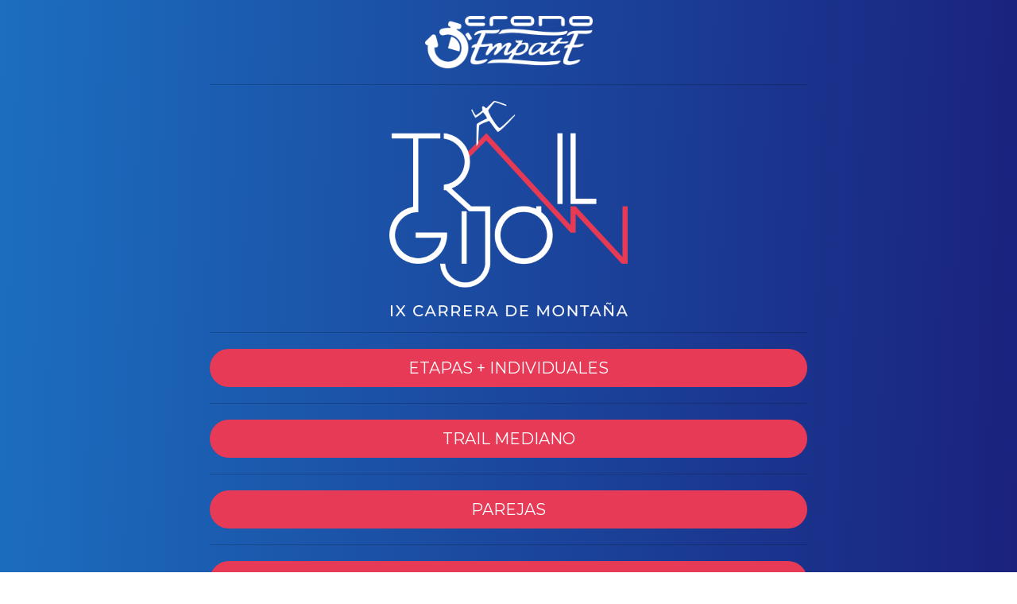

--- FILE ---
content_type: text/html
request_url: https://empa-t.com/resultados/Trail_Gijon/2024/
body_size: 1008
content:
<!doctype html><html lang="es"><head>  <meta charset="utf-8">  <meta name="keywords" content="trail gijon, cronoempate, clasificaciones trail gijon">  <meta name="description" content="Clasificaciones Trail Gijón 2024">  <meta name="viewport" content="width=device-width, initial-scale=1.0, viewport-fit=cover"><link rel="canonical" href="https://empa-t.com/resultados/Trail_Gijon/2024/"><meta name="robots" content="index, follow"><meta name="twitter:card" content="summary"><meta name="twitter:title" content="Clasificaciones Trail Gijón 2024"><meta name="twitter:description" content="Clasificaciones Trail Gijón 2024"><meta name="twitter:image" content="https://empa-t.com/resultados/Trail_Gijon/2024/img/social.jpg"><meta property="og:type" content="website"><meta property="og:site_name" content="Clasificaciones Trail Gijón 2024"><meta property="og:title" content="Clasificaciones Trail Gijón 2024"><meta property="og:description" content="Clasificaciones Trail Gijón 2024"><meta property="og:url" content="https://empa-t.com/resultados/Trail_Gijon/2024/index.html"> <meta property="og:image" content="https://empa-t.com/resultados/Trail_Gijon/2024/img/social.jpg">  <link rel="shortcut icon" type="image/png" href="favicon.png">  <link rel="stylesheet" type="text/css" href="./css/bootstrap.min.css?6689"><link rel="stylesheet" type="text/css" href="style.css?3421"><link href='https://fonts.googleapis.com/css?family=Montserrat&display=swap&subset=latin,latin-ext' rel='stylesheet' type='text/css'>  <title>Clasificaciones Trail Gijón 2024</title>  <!-- Analytics --> <!-- Analytics END -->  </head><body><!-- Preloader --><div id="page-loading-blocs-notifaction" class="page-preloader"></div><!-- Preloader END --><!-- Main container --><div class="page-container">  <!-- fondo --><div class="bloc bg-center fondo bloc-fill-screen" id="fondo"><div class="container"><div class="row"><div class="offset-lg-2 col-lg-8 "><picture><source type="image/webp" srcset="img/lazyload-ph.png" data-srcset="img/logo_Crono.webp"><img src="img/lazyload-ph.png" data-src="img/logo_Crono.png" class="img-fluid mx-auto d-block img-style lazyload" alt="logo_Crono" width="211" height="66"></picture><div class="divider-h"></div><picture><source type="image/webp" srcset="img/lazyload-ph.png" data-srcset="img/tg_logo_24.webp"><img src="img/lazyload-ph.png" data-src="img/tg_logo_24.png" class="img-fluid mx-auto d-block img-logo--style lazyload" alt="Logo Trail Gijón" width="300" height="271"></picture><div class="divider-h"></div><a href="https://www.empa-t.com/resultados/ix-trail-gijon/" class="btn btn-rd btn-lg w-100 btn-c-1575 button" target="_blank">ETAPAS + INDIVIDUALES</a><div class="divider-h"></div><a href="https://www.empa-t.com/resultados/ix-trail-gijon-mediano/" class="btn btn-rd btn-lg w-100 btn-c-1575 button" target="_blank">TRAIL MEDIANO</a><div class="divider-h"></div><a href="https://www.empa-t.com/resultados/ix-trail-gijon-parejas-y-tg-mediano/" class="btn btn-rd btn-lg w-100 btn-c-1575 button" target="_blank">PAREJAS</a><div class="divider-h"></div><a href="https://www.empa-t.com/resultados/ix-trail-gijon-andarines/" class="btn btn-rd btn-lg w-100 btn-c-1575 button" target="_blank">ANDARINES</a></div></div></div></div><!-- fondo END --><!-- ScrollToTop Button --><button aria-label="Scroll to top button" class="bloc-button btn btn-d scrollToTop" onclick="scrollToTarget('1',this)"><svg xmlns="http://www.w3.org/2000/svg" width="22" height="22" viewBox="0 0 32 32"><path class="scroll-to-top-btn-icon" d="M30,22.656l-14-13-14,13"/></svg></button><!-- ScrollToTop Button END--></div><!-- Main container END -->  <!-- Additional JS --><script src="./js/bootstrap.bundle.min.js?4132"></script><script src="./js/blocs.min.js?2769"></script><script src="./js/lazysizes.min.js" defer></script><!-- Additional JS END --></body></html>

--- FILE ---
content_type: text/css
request_url: https://empa-t.com/resultados/Trail_Gijon/2024/style.css?3421
body_size: 6843
content:
/*-----------------------------------------------------------------------------------
	Clasificaciones Trail Gijón 2024
	About: Clasificaciones Trail Gijón 2024
	Author: Cronoempate
	Version: 1.0
	Built with Blocs
-----------------------------------------------------------------------------------*/
body{margin:0;padding:0;  background:#FFFFFF;  overflow-x:hidden;  -webkit-font-smoothing: antialiased;  -moz-osx-font-smoothing: grayscale;}.page-container{overflow: hidden;} a,button{transition: background .3s ease-in-out;outline: none!important;} a:hover{text-decoration: none; cursor:pointer;}.scroll-fx-lock-init{position:fixed!important;top: 0;bottom: 0;left: :0;right: 0;z-index:99999;} .blocs-grid-container{display: grid!important;grid-template-columns: 1fr 1fr;grid-template-rows: auto auto;column-gap: 1.5rem;row-gap: 1.5rem;} nav .dropdown-menu .nav-link{color:rgba(0,0,0,0.6)!important;} [data-bs-theme="dark"] nav .dropdown-menu .nav-link{color:var(--bs-dropdown-link-color)!important;} .page-preloader{position: fixed;top: 0;bottom: 0;width: 100%;z-index:100000;background:#FFFFFF url("img/pageload-spinner.gif") no-repeat center center;animation-name: preloader-fade;animation-delay: 2s;animation-duration: 0.5s;animation-fill-mode: both;}.preloader-complete{animation-delay:0.1s;}@keyframes preloader-fade {0% {opacity: 1;visibility: visible;}100% {opacity: 0;visibility: hidden;}}.bloc{width:100%;clear:both;background: 50% 50% no-repeat;padding:0 20px;-webkit-background-size: cover;-moz-background-size: cover;-o-background-size: cover;background-size: cover;position:relative;display:flex;}.bloc .container{padding-left:0;padding-right:0;position:relative;}.bloc-fill-screen{min-height:100vh;display: flex;flex-direction: column;padding-top:20px;padding-bottom:20px;}.bloc-fill-screen > .container{align-self: flex-middle;flex-grow: 1;display: flex;flex-wrap: wrap;}.bloc-fill-screen > .container > .row{flex-grow: 1;align-self: center;width:100%;}.bloc-fill-screen .fill-bloc-top-edge, .bloc-fill-screen .fill-bloc-bottom-edge{flex-grow: 0;}.bloc-fill-screen .fill-bloc-top-edge{align-self: flex-start;}.bloc-fill-screen .fill-bloc-bottom-edge{align-self: flex-end;}.bg-center,.bg-l-edge,.bg-r-edge,.bg-t-edge,.bg-b-edge,.bg-tl-edge,.bg-bl-edge,.bg-tr-edge,.bg-br-edge,.bg-repeat{-webkit-background-size: auto!important;-moz-background-size: auto!important;-o-background-size: auto!important;background-size: auto!important;}.bg-center{-webkit-background-size: auto;}.svg-menu-icon{fill: none;stroke: rgba(0,0,0,0.5);stroke-width: 2px;fill-rule: evenodd;}.navbar-dark .svg-menu-icon{stroke: rgba(255,255,255,0.5);}.menu-icon-thin-bars{stroke-width: 1px;}.menu-icon-thick-bars{stroke-width: 5px;}.menu-icon-rounded-bars{stroke-width: 3px;stroke-linecap: round;}.menu-icon-filled{fill: rgba(0,0,0,0.5);stroke-width: 0px;}.navbar-dark .menu-icon-filled{fill: rgba(255,255,255,0.5);}.navbar-toggler-icon{background: none!important;pointer-events: none;width: 33px;height: 33px;}.dropdown-menu .dropdown-menu{border:none}@media (min-width:576px){.navbar-expand-sm .dropdown-menu .dropdown-menu{border:1px solid rgba(0,0,0,.15);position:absolute;left:100%;top:-7px}.navbar-expand-sm .dropdown-menu .submenu-left{right:100%;left:auto}}@media (min-width:768px){.navbar-expand-md .dropdown-menu .dropdown-menu{border:1px solid rgba(0,0,0,.15);border:1px solid rgba(0,0,0,.15);position:absolute;left:100%;top:-7px}.navbar-expand-md .dropdown-menu .submenu-left{right:100%;left:auto}}@media (min-width:992px){.navbar-expand-lg .dropdown-menu .dropdown-menu{border:1px solid rgba(0,0,0,.15);position:absolute;left:100%;top:-7px}.navbar-expand-lg .dropdown-menu .submenu-left{right:100%;left:auto}}.btn-d,.btn-d:hover,.btn-d:focus{color:#FFF;background:rgba(0,0,0,.3);}button{outline: none!important;}.btn-rd{border-radius: 40px;}.card-sq, .card-sq .card-header, .card-sq .card-footer{border-radius:0;}.card-rd{border-radius:30px;}.card-rd .card-header{border-radius:29px 29px 0 0;}.card-rd .card-footer{border-radius:0 0 29px 29px;}.card-columns .card {margin-bottom: 0.75rem;}@media (min-width: 576px) {.card-columns {-webkit-column-count: 3;-moz-column-count: 3;column-count: 3;-webkit-column-gap: 1.25rem;-moz-column-gap: 1.25rem;column-gap: 1.25rem;orphans: 1;widows: 1;}.card-columns .card {display: inline-block;width: 100%;}}.divider-h{min-height: 1px;background-color:rgba(0,0,0,.2);margin: 20px 0;}.divider-half{width: 50%;}.dropdown-menu .divider-h{margin:0;}.scrollToTop{width:36px;height:36px;padding:5px;position:fixed;bottom:20px;right:20px;opacity:0;z-index:999;transition: all .3s ease-in-out;pointer-events:none;}.showScrollTop{opacity: 1;pointer-events:all;}.scroll-to-top-btn-icon{fill: none;stroke: #fff;stroke-width: 2px;fill-rule: evenodd;stroke-linecap:round;}h1,h2,h3,h4,h5,h6,p,label,.btn,a{font-family:"Montserrat";}.container{max-width:1140px;}.fondo{background:linear-gradient(92deg, #1C6EBF 0%, #1A227E 100%);}.botones{justify-content:center;align-content:flex-start;align-items:center;text-align:center;font-family:"Montserrat";background-color:#169BAB;}.botones:hover{background-color:#1B4057;}.btn-style{width:100%;}.img-logo--style{width:300px;}.img-style{width:211px;}:root{--swatch-var-4861:#FFFFFF;--swatch-var-1575:#E73A56;}.btn-c-1575{background:var(--swatch-var-1575);color:#FFFFFF!important;}.btn-c-1575:hover{background:#B40723!important;color:#FFFFFF!important;}@media (min-width: 576px) {  .bloc-xxl-sm{padding:200px 20px;}  .bloc-xl-sm{padding:150px 20px;}  .bloc-lg-sm{padding:100px 20px;}  .bloc-md-sm{padding:50px 20px;}  .bloc-sm-sm{padding:20px;}  .bloc-no-padding-sm{padding:0 20px;}}@media (min-width: 768px) {  .bloc-xxl-md{padding:200px 20px;}  .bloc-xl-md{padding:150px 20px;}  .bloc-lg-md{padding:100px 20px;}  .bloc-md-md{padding:50px 20px;}  .bloc-sm-md{padding:20px 20px;}  .bloc-no-padding-md{padding:0 20px;}}@media (min-width: 992px) {  .bloc-xxl-lg{padding:200px 20px;}  .bloc-xl-lg{padding:150px 20px;}  .bloc-lg-lg{padding:100px 20px;}  .bloc-md-lg{padding:50px 20px;}  .bloc-sm-lg{padding:20px;}  .bloc-no-padding-lg{padding:0 20px;}}@media (max-width: 1024px){  .bloc.full-width-bloc, .bloc-tile-2.full-width-bloc .container, .bloc-tile-3.full-width-bloc .container, .bloc-tile-4.full-width-bloc .container{ padding-left: 0;   padding-right: 0;  }}@media (max-width: 991px){  .container{width:100%;}  .bloc{padding-left: constant(safe-area-inset-left);padding-right: constant(safe-area-inset-right);}   .bloc-group, .bloc-group .bloc{display:block;width:100%;}}@media (max-width: 767px){  .bloc-tile-2 .container, .bloc-tile-3 .container, .bloc-tile-4 .container{ padding-left:0;padding-right:0;  }  .btn-dwn{   display:none;   }  .voffset{ margin-top:5px;  }  .voffset-md{ margin-top:20px;  }  .voffset-lg{ margin-top:30px;  }  form{ padding:5px;  }  .close-lightbox{ display:inline-block;  }  .blocsapp-device-iphone5{ background-size: 216px 425px; padding-top:60px; width:216px; height:425px;  }  .blocsapp-device-iphone5 img{ width: 180px; height: 320px;  }}@media (max-width: 767px){.img-style{width:186px;}.img-logo--style{width:242px;}}@media (max-width: 575px){.img-style{width:167px;}.img-logo--style{width:193px;}}